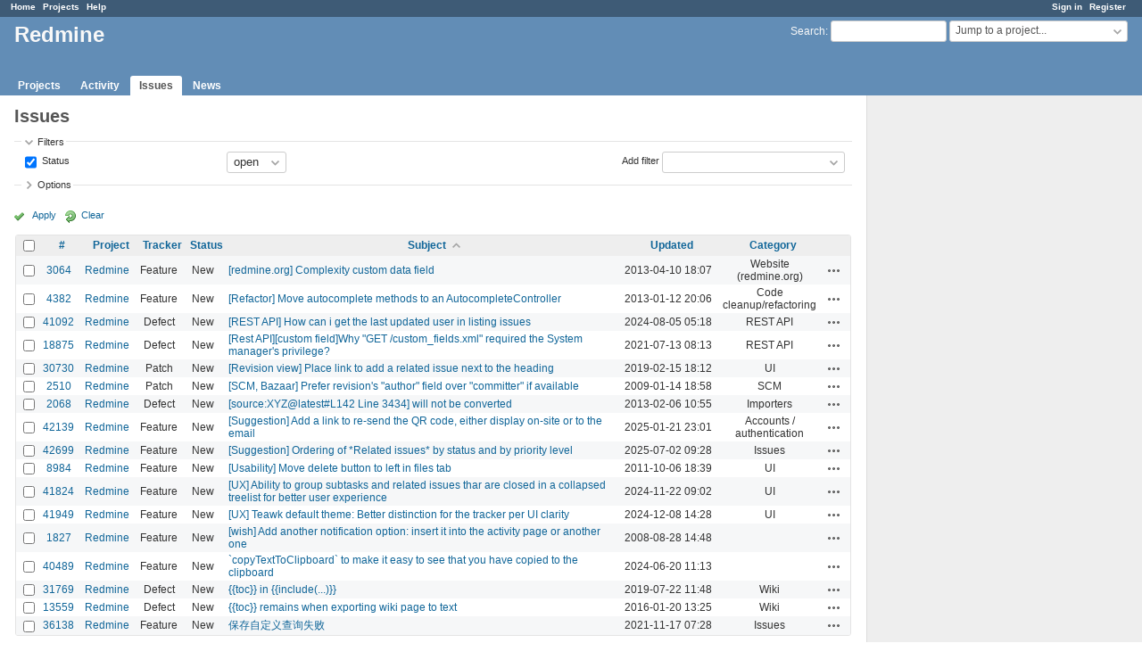

--- FILE ---
content_type: text/html; charset=utf-8
request_url: https://www.google.com/recaptcha/api2/aframe
body_size: 266
content:
<!DOCTYPE HTML><html><head><meta http-equiv="content-type" content="text/html; charset=UTF-8"></head><body><script nonce="Md9CAE1vBn1a70sMea4Z3w">/** Anti-fraud and anti-abuse applications only. See google.com/recaptcha */ try{var clients={'sodar':'https://pagead2.googlesyndication.com/pagead/sodar?'};window.addEventListener("message",function(a){try{if(a.source===window.parent){var b=JSON.parse(a.data);var c=clients[b['id']];if(c){var d=document.createElement('img');d.src=c+b['params']+'&rc='+(localStorage.getItem("rc::a")?sessionStorage.getItem("rc::b"):"");window.document.body.appendChild(d);sessionStorage.setItem("rc::e",parseInt(sessionStorage.getItem("rc::e")||0)+1);localStorage.setItem("rc::h",'1769445523818');}}}catch(b){}});window.parent.postMessage("_grecaptcha_ready", "*");}catch(b){}</script></body></html>